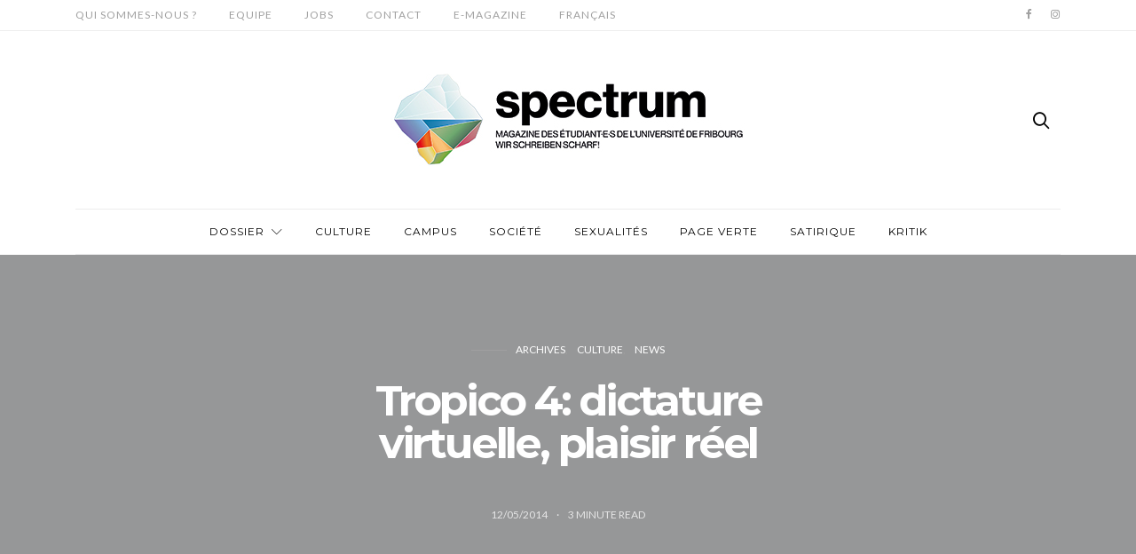

--- FILE ---
content_type: text/html; charset=UTF-8
request_url: https://student.unifr.ch/spectrum/2014/05/tropico-4-dictature-virtuelle-plaisir-reel/
body_size: 13541
content:
<!doctype html>
<html lang="fr-FR">

<head>
  <meta charset="UTF-8">
  <meta http-equiv="x-ua-compatible" content="ie=edge">
  <meta name="viewport" content="width=device-width, initial-scale=1">
  <title>Tropico 4: dictature virtuelle, plaisir réel &#8211; Spectrum</title>
<meta name='robots' content='max-image-preview:large' />
<link rel="alternate" hreflang="fr" href="https://student.unifr.ch/spectrum/2014/05/tropico-4-dictature-virtuelle-plaisir-reel/" />
<link rel="alternate" hreflang="x-default" href="https://student.unifr.ch/spectrum/2014/05/tropico-4-dictature-virtuelle-plaisir-reel/" />
<link rel='dns-prefetch' href='//fonts.googleapis.com' />
<link rel="alternate" type="application/rss+xml" title="Spectrum &raquo; Flux" href="https://student.unifr.ch/spectrum/feed/" />
<link rel="alternate" type="application/rss+xml" title="Spectrum &raquo; Flux des commentaires" href="https://student.unifr.ch/spectrum/comments/feed/" />
		<!-- This site uses the Google Analytics by ExactMetrics plugin v8.10.2 - Using Analytics tracking - https://www.exactmetrics.com/ -->
		<!-- Note: ExactMetrics is not currently configured on this site. The site owner needs to authenticate with Google Analytics in the ExactMetrics settings panel. -->
					<!-- No tracking code set -->
				<!-- / Google Analytics by ExactMetrics -->
		<script type="text/javascript">
window._wpemojiSettings = {"baseUrl":"https:\/\/s.w.org\/images\/core\/emoji\/14.0.0\/72x72\/","ext":".png","svgUrl":"https:\/\/s.w.org\/images\/core\/emoji\/14.0.0\/svg\/","svgExt":".svg","source":{"concatemoji":"https:\/\/student.unifr.ch\/spectrum\/wp-includes\/js\/wp-emoji-release.min.js?ver=6.3.5"}};
/*! This file is auto-generated */
!function(i,n){var o,s,e;function c(e){try{var t={supportTests:e,timestamp:(new Date).valueOf()};sessionStorage.setItem(o,JSON.stringify(t))}catch(e){}}function p(e,t,n){e.clearRect(0,0,e.canvas.width,e.canvas.height),e.fillText(t,0,0);var t=new Uint32Array(e.getImageData(0,0,e.canvas.width,e.canvas.height).data),r=(e.clearRect(0,0,e.canvas.width,e.canvas.height),e.fillText(n,0,0),new Uint32Array(e.getImageData(0,0,e.canvas.width,e.canvas.height).data));return t.every(function(e,t){return e===r[t]})}function u(e,t,n){switch(t){case"flag":return n(e,"\ud83c\udff3\ufe0f\u200d\u26a7\ufe0f","\ud83c\udff3\ufe0f\u200b\u26a7\ufe0f")?!1:!n(e,"\ud83c\uddfa\ud83c\uddf3","\ud83c\uddfa\u200b\ud83c\uddf3")&&!n(e,"\ud83c\udff4\udb40\udc67\udb40\udc62\udb40\udc65\udb40\udc6e\udb40\udc67\udb40\udc7f","\ud83c\udff4\u200b\udb40\udc67\u200b\udb40\udc62\u200b\udb40\udc65\u200b\udb40\udc6e\u200b\udb40\udc67\u200b\udb40\udc7f");case"emoji":return!n(e,"\ud83e\udef1\ud83c\udffb\u200d\ud83e\udef2\ud83c\udfff","\ud83e\udef1\ud83c\udffb\u200b\ud83e\udef2\ud83c\udfff")}return!1}function f(e,t,n){var r="undefined"!=typeof WorkerGlobalScope&&self instanceof WorkerGlobalScope?new OffscreenCanvas(300,150):i.createElement("canvas"),a=r.getContext("2d",{willReadFrequently:!0}),o=(a.textBaseline="top",a.font="600 32px Arial",{});return e.forEach(function(e){o[e]=t(a,e,n)}),o}function t(e){var t=i.createElement("script");t.src=e,t.defer=!0,i.head.appendChild(t)}"undefined"!=typeof Promise&&(o="wpEmojiSettingsSupports",s=["flag","emoji"],n.supports={everything:!0,everythingExceptFlag:!0},e=new Promise(function(e){i.addEventListener("DOMContentLoaded",e,{once:!0})}),new Promise(function(t){var n=function(){try{var e=JSON.parse(sessionStorage.getItem(o));if("object"==typeof e&&"number"==typeof e.timestamp&&(new Date).valueOf()<e.timestamp+604800&&"object"==typeof e.supportTests)return e.supportTests}catch(e){}return null}();if(!n){if("undefined"!=typeof Worker&&"undefined"!=typeof OffscreenCanvas&&"undefined"!=typeof URL&&URL.createObjectURL&&"undefined"!=typeof Blob)try{var e="postMessage("+f.toString()+"("+[JSON.stringify(s),u.toString(),p.toString()].join(",")+"));",r=new Blob([e],{type:"text/javascript"}),a=new Worker(URL.createObjectURL(r),{name:"wpTestEmojiSupports"});return void(a.onmessage=function(e){c(n=e.data),a.terminate(),t(n)})}catch(e){}c(n=f(s,u,p))}t(n)}).then(function(e){for(var t in e)n.supports[t]=e[t],n.supports.everything=n.supports.everything&&n.supports[t],"flag"!==t&&(n.supports.everythingExceptFlag=n.supports.everythingExceptFlag&&n.supports[t]);n.supports.everythingExceptFlag=n.supports.everythingExceptFlag&&!n.supports.flag,n.DOMReady=!1,n.readyCallback=function(){n.DOMReady=!0}}).then(function(){return e}).then(function(){var e;n.supports.everything||(n.readyCallback(),(e=n.source||{}).concatemoji?t(e.concatemoji):e.wpemoji&&e.twemoji&&(t(e.twemoji),t(e.wpemoji)))}))}((window,document),window._wpemojiSettings);
</script>
<style type="text/css">
img.wp-smiley,
img.emoji {
	display: inline !important;
	border: none !important;
	box-shadow: none !important;
	height: 1em !important;
	width: 1em !important;
	margin: 0 0.07em !important;
	vertical-align: -0.1em !important;
	background: none !important;
	padding: 0 !important;
}
</style>
	<link rel='stylesheet' id='wp-block-library-css' href='https://student.unifr.ch/spectrum/wp-includes/css/dist/block-library/style.min.css?ver=6.3.5' type='text/css' media='all' />
<style id='classic-theme-styles-inline-css' type='text/css'>
/*! This file is auto-generated */
.wp-block-button__link{color:#fff;background-color:#32373c;border-radius:9999px;box-shadow:none;text-decoration:none;padding:calc(.667em + 2px) calc(1.333em + 2px);font-size:1.125em}.wp-block-file__button{background:#32373c;color:#fff;text-decoration:none}
</style>
<style id='global-styles-inline-css' type='text/css'>
body{--wp--preset--color--black: #000000;--wp--preset--color--cyan-bluish-gray: #abb8c3;--wp--preset--color--white: #ffffff;--wp--preset--color--pale-pink: #f78da7;--wp--preset--color--vivid-red: #cf2e2e;--wp--preset--color--luminous-vivid-orange: #ff6900;--wp--preset--color--luminous-vivid-amber: #fcb900;--wp--preset--color--light-green-cyan: #7bdcb5;--wp--preset--color--vivid-green-cyan: #00d084;--wp--preset--color--pale-cyan-blue: #8ed1fc;--wp--preset--color--vivid-cyan-blue: #0693e3;--wp--preset--color--vivid-purple: #9b51e0;--wp--preset--gradient--vivid-cyan-blue-to-vivid-purple: linear-gradient(135deg,rgba(6,147,227,1) 0%,rgb(155,81,224) 100%);--wp--preset--gradient--light-green-cyan-to-vivid-green-cyan: linear-gradient(135deg,rgb(122,220,180) 0%,rgb(0,208,130) 100%);--wp--preset--gradient--luminous-vivid-amber-to-luminous-vivid-orange: linear-gradient(135deg,rgba(252,185,0,1) 0%,rgba(255,105,0,1) 100%);--wp--preset--gradient--luminous-vivid-orange-to-vivid-red: linear-gradient(135deg,rgba(255,105,0,1) 0%,rgb(207,46,46) 100%);--wp--preset--gradient--very-light-gray-to-cyan-bluish-gray: linear-gradient(135deg,rgb(238,238,238) 0%,rgb(169,184,195) 100%);--wp--preset--gradient--cool-to-warm-spectrum: linear-gradient(135deg,rgb(74,234,220) 0%,rgb(151,120,209) 20%,rgb(207,42,186) 40%,rgb(238,44,130) 60%,rgb(251,105,98) 80%,rgb(254,248,76) 100%);--wp--preset--gradient--blush-light-purple: linear-gradient(135deg,rgb(255,206,236) 0%,rgb(152,150,240) 100%);--wp--preset--gradient--blush-bordeaux: linear-gradient(135deg,rgb(254,205,165) 0%,rgb(254,45,45) 50%,rgb(107,0,62) 100%);--wp--preset--gradient--luminous-dusk: linear-gradient(135deg,rgb(255,203,112) 0%,rgb(199,81,192) 50%,rgb(65,88,208) 100%);--wp--preset--gradient--pale-ocean: linear-gradient(135deg,rgb(255,245,203) 0%,rgb(182,227,212) 50%,rgb(51,167,181) 100%);--wp--preset--gradient--electric-grass: linear-gradient(135deg,rgb(202,248,128) 0%,rgb(113,206,126) 100%);--wp--preset--gradient--midnight: linear-gradient(135deg,rgb(2,3,129) 0%,rgb(40,116,252) 100%);--wp--preset--font-size--small: 13px;--wp--preset--font-size--medium: 20px;--wp--preset--font-size--large: 36px;--wp--preset--font-size--x-large: 42px;--wp--preset--spacing--20: 0.44rem;--wp--preset--spacing--30: 0.67rem;--wp--preset--spacing--40: 1rem;--wp--preset--spacing--50: 1.5rem;--wp--preset--spacing--60: 2.25rem;--wp--preset--spacing--70: 3.38rem;--wp--preset--spacing--80: 5.06rem;--wp--preset--shadow--natural: 6px 6px 9px rgba(0, 0, 0, 0.2);--wp--preset--shadow--deep: 12px 12px 50px rgba(0, 0, 0, 0.4);--wp--preset--shadow--sharp: 6px 6px 0px rgba(0, 0, 0, 0.2);--wp--preset--shadow--outlined: 6px 6px 0px -3px rgba(255, 255, 255, 1), 6px 6px rgba(0, 0, 0, 1);--wp--preset--shadow--crisp: 6px 6px 0px rgba(0, 0, 0, 1);}:where(.is-layout-flex){gap: 0.5em;}:where(.is-layout-grid){gap: 0.5em;}body .is-layout-flow > .alignleft{float: left;margin-inline-start: 0;margin-inline-end: 2em;}body .is-layout-flow > .alignright{float: right;margin-inline-start: 2em;margin-inline-end: 0;}body .is-layout-flow > .aligncenter{margin-left: auto !important;margin-right: auto !important;}body .is-layout-constrained > .alignleft{float: left;margin-inline-start: 0;margin-inline-end: 2em;}body .is-layout-constrained > .alignright{float: right;margin-inline-start: 2em;margin-inline-end: 0;}body .is-layout-constrained > .aligncenter{margin-left: auto !important;margin-right: auto !important;}body .is-layout-constrained > :where(:not(.alignleft):not(.alignright):not(.alignfull)){max-width: var(--wp--style--global--content-size);margin-left: auto !important;margin-right: auto !important;}body .is-layout-constrained > .alignwide{max-width: var(--wp--style--global--wide-size);}body .is-layout-flex{display: flex;}body .is-layout-flex{flex-wrap: wrap;align-items: center;}body .is-layout-flex > *{margin: 0;}body .is-layout-grid{display: grid;}body .is-layout-grid > *{margin: 0;}:where(.wp-block-columns.is-layout-flex){gap: 2em;}:where(.wp-block-columns.is-layout-grid){gap: 2em;}:where(.wp-block-post-template.is-layout-flex){gap: 1.25em;}:where(.wp-block-post-template.is-layout-grid){gap: 1.25em;}.has-black-color{color: var(--wp--preset--color--black) !important;}.has-cyan-bluish-gray-color{color: var(--wp--preset--color--cyan-bluish-gray) !important;}.has-white-color{color: var(--wp--preset--color--white) !important;}.has-pale-pink-color{color: var(--wp--preset--color--pale-pink) !important;}.has-vivid-red-color{color: var(--wp--preset--color--vivid-red) !important;}.has-luminous-vivid-orange-color{color: var(--wp--preset--color--luminous-vivid-orange) !important;}.has-luminous-vivid-amber-color{color: var(--wp--preset--color--luminous-vivid-amber) !important;}.has-light-green-cyan-color{color: var(--wp--preset--color--light-green-cyan) !important;}.has-vivid-green-cyan-color{color: var(--wp--preset--color--vivid-green-cyan) !important;}.has-pale-cyan-blue-color{color: var(--wp--preset--color--pale-cyan-blue) !important;}.has-vivid-cyan-blue-color{color: var(--wp--preset--color--vivid-cyan-blue) !important;}.has-vivid-purple-color{color: var(--wp--preset--color--vivid-purple) !important;}.has-black-background-color{background-color: var(--wp--preset--color--black) !important;}.has-cyan-bluish-gray-background-color{background-color: var(--wp--preset--color--cyan-bluish-gray) !important;}.has-white-background-color{background-color: var(--wp--preset--color--white) !important;}.has-pale-pink-background-color{background-color: var(--wp--preset--color--pale-pink) !important;}.has-vivid-red-background-color{background-color: var(--wp--preset--color--vivid-red) !important;}.has-luminous-vivid-orange-background-color{background-color: var(--wp--preset--color--luminous-vivid-orange) !important;}.has-luminous-vivid-amber-background-color{background-color: var(--wp--preset--color--luminous-vivid-amber) !important;}.has-light-green-cyan-background-color{background-color: var(--wp--preset--color--light-green-cyan) !important;}.has-vivid-green-cyan-background-color{background-color: var(--wp--preset--color--vivid-green-cyan) !important;}.has-pale-cyan-blue-background-color{background-color: var(--wp--preset--color--pale-cyan-blue) !important;}.has-vivid-cyan-blue-background-color{background-color: var(--wp--preset--color--vivid-cyan-blue) !important;}.has-vivid-purple-background-color{background-color: var(--wp--preset--color--vivid-purple) !important;}.has-black-border-color{border-color: var(--wp--preset--color--black) !important;}.has-cyan-bluish-gray-border-color{border-color: var(--wp--preset--color--cyan-bluish-gray) !important;}.has-white-border-color{border-color: var(--wp--preset--color--white) !important;}.has-pale-pink-border-color{border-color: var(--wp--preset--color--pale-pink) !important;}.has-vivid-red-border-color{border-color: var(--wp--preset--color--vivid-red) !important;}.has-luminous-vivid-orange-border-color{border-color: var(--wp--preset--color--luminous-vivid-orange) !important;}.has-luminous-vivid-amber-border-color{border-color: var(--wp--preset--color--luminous-vivid-amber) !important;}.has-light-green-cyan-border-color{border-color: var(--wp--preset--color--light-green-cyan) !important;}.has-vivid-green-cyan-border-color{border-color: var(--wp--preset--color--vivid-green-cyan) !important;}.has-pale-cyan-blue-border-color{border-color: var(--wp--preset--color--pale-cyan-blue) !important;}.has-vivid-cyan-blue-border-color{border-color: var(--wp--preset--color--vivid-cyan-blue) !important;}.has-vivid-purple-border-color{border-color: var(--wp--preset--color--vivid-purple) !important;}.has-vivid-cyan-blue-to-vivid-purple-gradient-background{background: var(--wp--preset--gradient--vivid-cyan-blue-to-vivid-purple) !important;}.has-light-green-cyan-to-vivid-green-cyan-gradient-background{background: var(--wp--preset--gradient--light-green-cyan-to-vivid-green-cyan) !important;}.has-luminous-vivid-amber-to-luminous-vivid-orange-gradient-background{background: var(--wp--preset--gradient--luminous-vivid-amber-to-luminous-vivid-orange) !important;}.has-luminous-vivid-orange-to-vivid-red-gradient-background{background: var(--wp--preset--gradient--luminous-vivid-orange-to-vivid-red) !important;}.has-very-light-gray-to-cyan-bluish-gray-gradient-background{background: var(--wp--preset--gradient--very-light-gray-to-cyan-bluish-gray) !important;}.has-cool-to-warm-spectrum-gradient-background{background: var(--wp--preset--gradient--cool-to-warm-spectrum) !important;}.has-blush-light-purple-gradient-background{background: var(--wp--preset--gradient--blush-light-purple) !important;}.has-blush-bordeaux-gradient-background{background: var(--wp--preset--gradient--blush-bordeaux) !important;}.has-luminous-dusk-gradient-background{background: var(--wp--preset--gradient--luminous-dusk) !important;}.has-pale-ocean-gradient-background{background: var(--wp--preset--gradient--pale-ocean) !important;}.has-electric-grass-gradient-background{background: var(--wp--preset--gradient--electric-grass) !important;}.has-midnight-gradient-background{background: var(--wp--preset--gradient--midnight) !important;}.has-small-font-size{font-size: var(--wp--preset--font-size--small) !important;}.has-medium-font-size{font-size: var(--wp--preset--font-size--medium) !important;}.has-large-font-size{font-size: var(--wp--preset--font-size--large) !important;}.has-x-large-font-size{font-size: var(--wp--preset--font-size--x-large) !important;}
.wp-block-navigation a:where(:not(.wp-element-button)){color: inherit;}
:where(.wp-block-post-template.is-layout-flex){gap: 1.25em;}:where(.wp-block-post-template.is-layout-grid){gap: 1.25em;}
:where(.wp-block-columns.is-layout-flex){gap: 2em;}:where(.wp-block-columns.is-layout-grid){gap: 2em;}
.wp-block-pullquote{font-size: 1.5em;line-height: 1.6;}
</style>
<link rel='stylesheet' id='ahew_stylesheet-css' href='https://student.unifr.ch/spectrum/wp-content/plugins/amazing-hover-effects-pro/css/ihover.css?ver=6.3.5' type='text/css' media='all' />
<link rel='stylesheet' id='ahew_stylesheet_caption-css' href='https://student.unifr.ch/spectrum/wp-content/plugins/amazing-hover-effects-pro/css/caption.css?ver=6.3.5' type='text/css' media='all' />
<link rel='stylesheet' id='ahew_stylesheet_square-2-css' href='https://student.unifr.ch/spectrum/wp-content/plugins/amazing-hover-effects-pro/css/square-2.css?ver=6.3.5' type='text/css' media='all' />
<link rel='stylesheet' id='ahew_stylesheet_others-css' href='https://student.unifr.ch/spectrum/wp-content/plugins/amazing-hover-effects-pro/css/others.css?ver=6.3.5' type='text/css' media='all' />
<link rel='stylesheet' id='ahew_stylesheet_custom-css' href='https://student.unifr.ch/spectrum/wp-content/plugins/amazing-hover-effects-pro/css/custom.css?ver=6.3.5' type='text/css' media='all' />
<link rel='stylesheet' id='contact-form-7-bootstrap-style-css' href='https://student.unifr.ch/spectrum/wp-content/plugins/bootstrap-for-contact-form-7/assets/dist/css/style.min.css?ver=6.3.5' type='text/css' media='all' />
<link rel='stylesheet' id='wpml-legacy-dropdown-0-css' href='https://student.unifr.ch/spectrum/wp-content/plugins/sitepress-multilingual-cms/templates/language-switchers/legacy-dropdown/style.min.css?ver=1' type='text/css' media='all' />
<style id='wpml-legacy-dropdown-0-inline-css' type='text/css'>
.wpml-ls-statics-shortcode_actions, .wpml-ls-statics-shortcode_actions .wpml-ls-sub-menu, .wpml-ls-statics-shortcode_actions a {border-color:#EEEEEE;}.wpml-ls-statics-shortcode_actions a, .wpml-ls-statics-shortcode_actions .wpml-ls-sub-menu a, .wpml-ls-statics-shortcode_actions .wpml-ls-sub-menu a:link, .wpml-ls-statics-shortcode_actions li:not(.wpml-ls-current-language) .wpml-ls-link, .wpml-ls-statics-shortcode_actions li:not(.wpml-ls-current-language) .wpml-ls-link:link {color:#444444;background-color:#ffffff;}.wpml-ls-statics-shortcode_actions .wpml-ls-sub-menu a:hover,.wpml-ls-statics-shortcode_actions .wpml-ls-sub-menu a:focus, .wpml-ls-statics-shortcode_actions .wpml-ls-sub-menu a:link:hover, .wpml-ls-statics-shortcode_actions .wpml-ls-sub-menu a:link:focus {color:#000000;background-color:#eeeeee;}.wpml-ls-statics-shortcode_actions .wpml-ls-current-language > a {color:#444444;background-color:#ffffff;}.wpml-ls-statics-shortcode_actions .wpml-ls-current-language:hover>a, .wpml-ls-statics-shortcode_actions .wpml-ls-current-language>a:focus {color:#000000;background-color:#eeeeee;}
</style>
<link rel='stylesheet' id='wpml-legacy-horizontal-list-0-css' href='https://student.unifr.ch/spectrum/wp-content/plugins/sitepress-multilingual-cms/templates/language-switchers/legacy-list-horizontal/style.min.css?ver=1' type='text/css' media='all' />
<style id='wpml-legacy-horizontal-list-0-inline-css' type='text/css'>
.wpml-ls-statics-footer{background-color:transparent;}.wpml-ls-statics-footer, .wpml-ls-statics-footer .wpml-ls-sub-menu, .wpml-ls-statics-footer a {border-color:transparent;}.wpml-ls-statics-footer a, .wpml-ls-statics-footer .wpml-ls-sub-menu a, .wpml-ls-statics-footer .wpml-ls-sub-menu a:link, .wpml-ls-statics-footer li:not(.wpml-ls-current-language) .wpml-ls-link, .wpml-ls-statics-footer li:not(.wpml-ls-current-language) .wpml-ls-link:link {color:#393939;background-color:#F5F5F5;}.wpml-ls-statics-footer .wpml-ls-sub-menu a:hover,.wpml-ls-statics-footer .wpml-ls-sub-menu a:focus, .wpml-ls-statics-footer .wpml-ls-sub-menu a:link:hover, .wpml-ls-statics-footer .wpml-ls-sub-menu a:link:focus {color:#000000;background-color:#FFFFFF;}.wpml-ls-statics-footer .wpml-ls-current-language > a {color:#393939;background-color:#F5F5F5;}.wpml-ls-statics-footer .wpml-ls-current-language:hover>a, .wpml-ls-statics-footer .wpml-ls-current-language>a:focus {color:#000000;background-color:#FFFFFF;}
</style>
<link rel='stylesheet' id='wpml-menu-item-0-css' href='https://student.unifr.ch/spectrum/wp-content/plugins/sitepress-multilingual-cms/templates/language-switchers/menu-item/style.min.css?ver=1' type='text/css' media='all' />
<style id='wpml-menu-item-0-inline-css' type='text/css'>
#lang_sel img, #lang_sel_list img, #lang_sel_footer img { display: inline; }
</style>
<link rel='stylesheet' id='authentic_vendors-css' href='https://student.unifr.ch/spectrum/wp-content/themes/authentic/dist/css/vendors.min.css?ver=1.0.0' type='text/css' media='all' />
<link rel='stylesheet' id='authentic_css-css' href='https://student.unifr.ch/spectrum/wp-content/themes/authentic/style.css?ver=1.0.0' type='text/css' media='all' />
<link rel='stylesheet' id='genericond-css' href='https://student.unifr.ch/spectrum/wp-content/plugins/genericond/css/genericond.css?ver=6.3.5' type='text/css' media='all' />
<link rel='stylesheet' id='authentic_child_css-css' href='https://student.unifr.ch/spectrum/wp-content/themes/authentic-child/style.css?ver=1.0.0' type='text/css' media='all' />
<link rel='stylesheet' id='kirki_google_fonts-css' href='https://fonts.googleapis.com/css?family=Lato%3Aregular%2C100%7CMontserrat%3Aregular%2C700&#038;subset=latin-ext' type='text/css' media='all' />
<link rel='stylesheet' id='kirki-styles-authentic_theme_mod-css' href='https://student.unifr.ch/spectrum/wp-content/themes/authentic/inc/kirki/assets/css/kirki-styles.css' type='text/css' media='all' />
<style id='kirki-styles-authentic_theme_mod-inline-css' type='text/css'>
body{font-family:Lato, Helvetica, Arial, sans-serif;font-weight:400;font-style:normal;font-size:1.2rem;line-height:1.5;color:#595959;}a{color:#000000;}a:hover, a:active, a:focus, a:hover:active, a:focus:active{color:#e10000;}h1 a, h2 a, h3 a, h4 a, h5 a, h6 a{color:#000000;}h1 a:hover, h2 a:hover, h3 a:hover, h4 a:hover, h5 a:hover, h6 a:hover{color:#e10000;}.btn-primary, .link-more, .gallery-button, .post-pagination-title, .comment-reply-link, .list-social a span, #wp-calendar tfoot, .nav-tabs .nav-link, .nav-pills .nav-link, .panel .card-header, .title-share{font-family:Montserrat, Helvetica, Arial, sans-serif;font-weight:400;font-style:normal;font-size:14px;letter-spacing:1px;text-transform:uppercase;}.btn-primary{color:#EEEEEE;}.btn-primary:hover, .btn-primary:active, .btn-primary:focus, .btn-primary:active:focus, .btn-primary:active:hover{color:#FFFFFF;background-color:#e10000;}.overlay .btn.btn-primary{color:#EEEEEE;background-color:#e10000;}.overlay .btn.btn-primary:hover, .overlay .btn.btn-primary:active, .overlay .btn.btn-primary:focus, .overlay .btn.btn-primary:active:focus, .overlay .btn.btn-primary:active:hover{color:#FFFFFF;background-color:#e10000;}.btn-primary, .nav-pills .nav-link.active, .nav-pills .nav-link.active:focus, .nav-pills .nav-link.active:hover{background-color:#e10000;}.btn-secondary{font-family:Montserrat, Helvetica, Arial, sans-serif;font-weight:400;font-style:normal;font-size:14px;letter-spacing:1px;text-transform:uppercase;color:#A0A0A0;background-color:#EEEEEE;}.btn-secondary:hover, .btn-secondary:active, .btn-secondary:focus, .btn-secondary:active:focus, .btn-secondary:active:hover{color:#e10000;background-color:#F8F8F8;}.overlay .btn.btn-secondary{color:#A0A0A0;background-color:#EEEEEE;}.overlay .btn.btn-secondary:hover, .overlay .btn.btn-secondary:active, .overlay .btn.btn-secondary:focus, .overlay .btn.btn-secondary:active:focus, .overlay .btn.btn-secondary:active:hover{color:#e10000;background-color:#F8F8F8;}h1, .site-footer h2, .post-standard h2{font-family:Montserrat, Helvetica, Arial, sans-serif;font-weight:700;font-style:normal;font-size:2rem;line-height:1;letter-spacing:-.1rem;text-transform:none;color:#000000;}h2, .page-header-archive h1, .post-featured h2{font-family:Montserrat, Helvetica, Arial, sans-serif;font-weight:700;font-style:normal;font-size:1.5rem;line-height:1;letter-spacing:-.05rem;text-transform:none;color:#000000;}h3{font-family:Montserrat, Helvetica, Arial, sans-serif;font-weight:700;font-style:normal;font-size:1.25rem;line-height:1;letter-spacing:-.05rem;text-transform:none;color:#000000;}h4{font-family:Montserrat, Helvetica, Arial, sans-serif;font-weight:700;font-style:normal;font-size:1rem;line-height:1;letter-spacing:-.05rem;text-transform:none;color:#000000;}h5{font-family:Montserrat, Helvetica, Arial, sans-serif;font-weight:400;font-style:normal;font-size:15px;line-height:1;letter-spacing:-1px;text-transform:uppercase;color:#000000;}h6, .comment .fn{font-family:Montserrat, Helvetica, Arial, sans-serif;font-weight:700;font-style:normal;font-size:15px;line-height:1;letter-spacing:-1px;text-transform:none;color:#000000;}.title-widget, .title-trending, .title-related, .title-comments, .comment-reply-title, .nav-links, .list-categories{font-family:Montserrat, Helvetica, Arial, sans-serif;font-weight:700;font-style:normal;font-size:16px;line-height:1;letter-spacing:-1px;text-transform:none;color:#000000;}.content{font-family:Lato, Helvetica, Arial, sans-serif;font-weight:400;font-style:normal;font-size:1.2rem;line-height:1.5;color:#777777;}.content .lead{font-family:Montserrat, Helvetica, Arial, sans-serif;font-weight:700;font-style:normal;font-size:1.75rem;line-height:1.25;letter-spacing:-0.1rem;color:#000000;}.content .dropcap:first-letter{font-family:Montserrat, Helvetica, Arial, sans-serif;font-weight:400;font-style:normal;font-size:2.5rem;}.content blockquote{font-family:Montserrat, Helvetica, Arial, sans-serif;font-weight:700;font-style:normal;font-size:1.75rem;line-height:1.25;letter-spacing:-0.1rem;color:#000000;}.post-meta, label, .post-categories, .widget-about-lead, .share-title, .post-count, .sub-title, .comment-metadata, blockquote cite, .post-tags, .tagcloud, .timestamp, #wp-calendar caption, .logged-in-as{font-family:Lato, Helvetica, Arial, sans-serif;font-weight:400;font-style:normal;font-size:12px;line-height:1.5;letter-spacing:0;text-transform:uppercase;color:#A0A0A0;}.page-header .post-excerpt{font-family:Lato, Helvetica, Arial, sans-serif;font-weight:400;font-style:normal;font-size:1.5rem;line-height:1.25;letter-spacing:0;color:#000000;}.post-number span:first-child{font-family:Lato, Helvetica, Arial, sans-serif;font-weight:400;font-style:normal;font-size:1.25rem;line-height:1;}.header-logo img{width:400px;}.header-content{height:200px;}.navbar-brand > img{height:40px;}.navbar-primary .navbar-nav > li.menu-item > a, .navbar-search, .widget_nav_menu .menu > li.menu-item > a, .widget_pages .page_item a, .widget_meta li a, select, .widget_categories li, .widget_archive li{font-family:Montserrat, Helvetica, Arial, sans-serif;font-weight:400;font-style:normal;font-size:12px;line-height:1.5;letter-spacing:1px;text-transform:uppercase;}.navbar-primary .sub-menu a, .widget_nav_menu .sub-menu a, .widget_categories .children li a{font-family:Lato, Helvetica, Arial, sans-serif;font-weight:400;font-style:normal;font-size:12px;line-height:1.5;letter-spacing:0;text-transform:uppercase;}.navbar-secondary .navbar-nav > li.menu-item > a{font-family:Lato, Helvetica, Arial, sans-serif;font-weight:400;font-style:normal;font-size:12px;line-height:1.5;letter-spacing:1px;text-transform:uppercase;}.navbar-secondary .sub-menu a{font-family:Lato, Helvetica, Arial, sans-serif;font-weight:400;font-style:normal;font-size:12px;line-height:1.5;letter-spacing:0;text-transform:uppercase;}.site-footer{background-color:#2B2B2B;color:#FFFFFF;}.site-footer .owl-dot{background-color:#FFFFFF;}.site-footer .title-widget{color:#FFFFFF;}.site-footer a, .site-footer #wp-calendar thead th, .site-footer .owl-dot.active, .site-footer h2{color:#ffffff;}.site-footer a:hover, site-footer a:hover:active, .site-footer a:focus:active{color:#ffffff;}.site-footer .title-widget:after, .site-footer .authentic_widget_subscribe .widget-body:before, .site-footer #wp-calendar tfoot tr #prev + .pad:after, .site-footer #wp-calendar tbody td a{background-color:#2B2B2B;}.site-footer .widget, .site-footer .widget_nav_menu .menu > .menu-item:not(:first-child) > a, .site-footer .widget_categories > ul > li:not(:first-child), .site-footer .widget_archive > ul > li:not(:first-child), .site-footer #wp-calendar tbody td, .site-footer .widget_pages li:not(:first-child) a, .site-footer .widget_meta li:not(:first-child) a, .site-footer .widget_recent_comments li:not(:first-child), .site-footer .widget_recent_entries li:not(:first-child), .site-footer .widget.authentic_widget_twitter .twitter-actions, .site-footer #wp-calendar tbody td#today:after, .footer-section + .footer-section > .container > *{border-top-color:#2B2B2B;}.site-footer .widget.authentic_widget_twitter{border-color:#2B2B2B;}.site-footer .btn{color:#A0A0A0;}.site-footer .btn:hover, .site-footer .btn:active, .site-footer .btn:focus, .site-footer .btn:active:focus, .site-footer .btn:active:hover{color:#ffffff;background-color:#ffffff;}.site-footer .btn, .site-footer select, .site-footer .authentic_widget_posts .numbered .post-number{background-color:#f2f2f2;}.navbar-footer .navbar-nav > li.menu-item > a{font-family:Lato, Helvetica, Arial, sans-serif;font-weight:100;font-style:normal;font-size:10px;line-height:1.5;letter-spacing:1px;text-transform:uppercase;}.footer-logo{max-width:80px;}@media (min-width: 992px){.page-header h1, .post-header h1{font-family:Montserrat, Helvetica, Arial, sans-serif;font-weight:700;font-style:normal;font-size:3rem;line-height:1;letter-spacing:-.2rem;text-transform:none;color:#000000;}.post-standard h2{font-family:Montserrat, Helvetica, Arial, sans-serif;font-weight:700;font-style:normal;font-size:3rem;line-height:1;letter-spacing:-.2rem;text-transform:none;color:#000000;}.post-featured h2{font-family:Montserrat, Helvetica, Arial, sans-serif;font-weight:700;font-style:normal;font-size:2rem;line-height:1;letter-spacing:-.1rem;text-transform:none;color:#000000;}#search input[type="search"]{font-family:Montserrat, Helvetica, Arial, sans-serif;font-weight:700;font-style:normal;font-size:4.25rem;letter-spacing:-.25rem;text-transform:none;}.home .site-content .container{width:1140px;}.archive .site-content .container{width:1140px;}.single.layout-sidebar-right .site-content .container, .single.layout-sidebar-left .site-content .container,{max-width:1140px;}.single.layout-fullwidth .site-content .container{width:940px;}.page.layout-sidebar-right .site-content .container, .page.layout-sidebar-left .site-content .container,{max-width:1140px;}.page.layout-fullwidth .site-content .container{width:940px;}.owl-featured .owl-slide .overlay-container{height:600px;}.owl-featured h2{font-family:Montserrat, Helvetica, Arial, sans-serif;font-weight:700;font-style:normal;font-size:3rem;line-height:1;letter-spacing:-.2rem;text-transform:none;}}@media (min-width: 1200px){.owl-center .owl-slide{width:1100px;}.owl-boxed{max-width:1100px;}}
</style>
<script type='text/javascript' src='https://student.unifr.ch/spectrum/wp-includes/js/jquery/jquery.min.js?ver=3.7.0' id='jquery-core-js'></script>
<script type='text/javascript' src='https://student.unifr.ch/spectrum/wp-includes/js/jquery/jquery-migrate.min.js?ver=3.4.1' id='jquery-migrate-js'></script>
<script type='text/javascript' src='https://student.unifr.ch/spectrum/wp-content/plugins/amazing-hover-effects-pro/js/modernizr.js?ver=6.3.5' id='ahe-modernizr-js'></script>
<script type='text/javascript' src='https://student.unifr.ch/spectrum/wp-content/plugins/sitepress-multilingual-cms/templates/language-switchers/legacy-dropdown/script.min.js?ver=1' id='wpml-legacy-dropdown-0-js'></script>
<script type='text/javascript' id='wpml-browser-redirect-js-extra'>
/* <![CDATA[ */
var wpml_browser_redirect_params = {"pageLanguage":"fr","languageUrls":{"fr_fr":"https:\/\/student.unifr.ch\/spectrum\/2014\/05\/tropico-4-dictature-virtuelle-plaisir-reel\/","fr":"https:\/\/student.unifr.ch\/spectrum\/2014\/05\/tropico-4-dictature-virtuelle-plaisir-reel\/","de_de":"https:\/\/student.unifr.ch\/spectrum\/de\/","de":"https:\/\/student.unifr.ch\/spectrum\/de\/"},"cookie":{"name":"_icl_visitor_lang_js","domain":"student.unifr.ch","path":"\/spectrum\/","expiration":96}};
/* ]]> */
</script>
<script type='text/javascript' src='https://student.unifr.ch/spectrum/wp-content/plugins/sitepress-multilingual-cms/dist/js/browser-redirect/app.js?ver=472900' id='wpml-browser-redirect-js'></script>
<link rel="https://api.w.org/" href="https://student.unifr.ch/spectrum/wp-json/" /><link rel="alternate" type="application/json" href="https://student.unifr.ch/spectrum/wp-json/wp/v2/posts/1213" /><link rel="EditURI" type="application/rsd+xml" title="RSD" href="https://student.unifr.ch/spectrum/xmlrpc.php?rsd" />
<meta name="generator" content="WordPress 6.3.5" />
<link rel="canonical" href="https://student.unifr.ch/spectrum/2014/05/tropico-4-dictature-virtuelle-plaisir-reel/" />
<link rel='shortlink' href='https://student.unifr.ch/spectrum/?p=1213' />
<link rel="alternate" type="application/json+oembed" href="https://student.unifr.ch/spectrum/wp-json/oembed/1.0/embed?url=https%3A%2F%2Fstudent.unifr.ch%2Fspectrum%2F2014%2F05%2Ftropico-4-dictature-virtuelle-plaisir-reel%2F" />
<link rel="alternate" type="text/xml+oembed" href="https://student.unifr.ch/spectrum/wp-json/oembed/1.0/embed?url=https%3A%2F%2Fstudent.unifr.ch%2Fspectrum%2F2014%2F05%2Ftropico-4-dictature-virtuelle-plaisir-reel%2F&#038;format=xml" />
<meta name="generator" content="WPML ver:4.7.2 stt:4,3;" />
		<style type="text/css">
			div.wpcf7 .ajax-loader {
				background-image: url('https://student.unifr.ch/spectrum/wp-content/plugins/contact-form-7/images/ajax-loader.gif');
			}
		</style>
		<link rel="icon" href="https://student.unifr.ch/spectrum/wp-content/uploads/2020/09/favicon.png" sizes="32x32" />
<link rel="icon" href="https://student.unifr.ch/spectrum/wp-content/uploads/2020/09/favicon.png" sizes="192x192" />
<link rel="apple-touch-icon" href="https://student.unifr.ch/spectrum/wp-content/uploads/2020/09/favicon.png" />
<meta name="msapplication-TileImage" content="https://student.unifr.ch/spectrum/wp-content/uploads/2020/09/favicon.png" />
		<style type="text/css" id="wp-custom-css">
			/*
Vous pouvez ajouter du CSS personnalisé ici.

Cliquez sur l’icône d’aide ci-dessus pour en savoir plus.
*/

.credits{
padding:4px;
font-size:10pt;
color:grey;
}

.credits a{
padding:4px;
font-size:10pt;
color:grey;
}

.credits:hover{
color:white;
background-color:lightgrey;
}

.credits:hover a{
color:white;
background-color:lightgrey;
}

.button{
padding:4px;
font-size:13pt;
color:#616161;
}

.button a{
padding:4px;
font-size:13pt;
color:#616161;
}

.button:hover{
color:white;
background-color:black;
}

.button:hover a{
color:white;
background-color:black;
}

.sub{
background-color:#E10000;
text-transform:uppercase;
padding:10px;
padding-left:15px;
padding-right:15px;
color:white;
font-family:montserrat;
font-size:11pt;
}

.footer{
line-height:4pt;
font-size:10pt;
}

a.footer{
color:white;
font-size:10pt;
}

a.footer:hover{
text-decoration:underline;
color:white;
}

@media only screen and (max-width:480px){
.hide_on_mobile{display:none!important;}}

.su-spoiler.spoiler {}
.su-spoiler.spoiler .su-spoiler-title{ 
background-color: white;
font-size:14pt;
font-family:lato;
padding:2%;
padding-left:4%;
color:black;
border-top:2px solid black;
border-bottom:2px solid black;
}

.su-spoiler.spoiler .su-spoiler-title .su-spoiler-icon,.su-spoiler.su-spoiler-closed.spoiler .su-spoiler-title .su-spoiler-icon{
background-color:white;
color:black;
padding:1.5%;
font-weight:bold;
}

.su-spoiler.spoiler .su-spoiler-content { background-color: #fff }

.page-header-archive:not(.page-header-bg){display:none;}
		</style>
		</head>

<body class="post-template-default single single-post postid-1213 single-format-standard layout-fullwidth parallax-enabled sticky-sidebar-enabled lazy-load-enabled navbar-scroll-enabled share-buttons-enabled featured-image-wide">


<header class="site-header">

  
  <div class="header-navbar-secondary">
    <nav class="navbar navbar-secondary clearfix">
      <div class="container">

                  <ul id="menu-top-menu-right" class="nav navbar-nav hidden-sm-down"><li id="menu-item-624" class="menu-item menu-item-type-post_type menu-item-object-page menu-item-624"><a href="https://student.unifr.ch/spectrum/about/">Qui sommes-nous ?</a></li>
<li id="menu-item-6407" class="menu-item menu-item-type-post_type menu-item-object-page menu-item-6407"><a href="https://student.unifr.ch/spectrum/equipe/">Equipe</a></li>
<li id="menu-item-609" class="menu-item menu-item-type-post_type menu-item-object-page menu-item-609"><a href="https://student.unifr.ch/spectrum/jobs/">Jobs</a></li>
<li id="menu-item-529" class="menu-item menu-item-type-post_type menu-item-object-page menu-item-529"><a href="https://student.unifr.ch/spectrum/contact/">Contact</a></li>
<li id="menu-item-15017" class="menu-item menu-item-type-custom menu-item-object-custom menu-item-15017"><a href="https://issuu.com/spectrum_unifr">E-Magazine</a></li>
<li id="menu-item-wpml-ls-55-fr" class="menu-item-language menu-item-language-current menu-item wpml-ls-slot-55 wpml-ls-item wpml-ls-item-fr wpml-ls-current-language wpml-ls-menu-item wpml-ls-first-item wpml-ls-last-item menu-item-type-wpml_ls_menu_item menu-item-object-wpml_ls_menu_item menu-item-wpml-ls-55-fr"><a title="Passer à Français" href="https://student.unifr.ch/spectrum/2014/05/tropico-4-dictature-virtuelle-plaisir-reel/"><span class="wpml-ls-native" lang="fr">Français</span></a></li>
</ul>        
        <ul class="nav navbar-nav navbar-icons float-md-right">
                        <li class="menu-item">
          <a href="https://fr-fr.facebook.com/spectrumunifr/">
            <i class="icon icon-facebook"></i>
                      </a>
        </li>
                      <li class="menu-item">
          <a href="https://www.instagram.com/spectrum_unifr/">
            <i class="icon icon-instagram"></i>
                      </a>
        </li>
                          </ul>

      </div>
    </nav>
  </div>

  
  
  <div class="header">
    <div class="container">
      <div class="header-content">

        <div class="header-left">
          <button class="navbar-toggle hidden-md-up" type="button" data-toggle="collapse" data-target="#navbar-primary">
            <i class="icon icon-menu"></i>
          </button>
                  </div>

        <div class="header-center">
                    <a href="https://student.unifr.ch/spectrum/" class="header-logo">
            <img src="https://student.unifr.ch/spectrum/wp-content/uploads/2020/09/header-site.jpg" alt="Spectrum">
          </a>
                  </div>

        <div class="header-right">
                    <a href="#search" class="header-btn-search"><i class="icon icon-search"></i></a>
                  </div>

      </div>
    </div>
  </div>

  <div class="header-navbar-primary">
    <div class="container">
      <div class="collapse navbar-toggleable" id="navbar-primary">
        <nav class="navbar navbar-primary">

          
          
                          <a href="https://student.unifr.ch/spectrum/" class="navbar-brand">
                <img src="https://student.unifr.ch/spectrum/wp-content/uploads/2017/04/Spectrum-OP.png" alt="Spectrum">
              </a>
            
          
          <ul id="menu-main-menu-de" class="nav navbar-nav"><li id="menu-item-12720" class="menu-item menu-item-type-taxonomy menu-item-object-category menu-item-has-children menu-item-12720"><a href="https://student.unifr.ch/spectrum/category/dossier-2/">Dossier</a>
<ul class="sub-menu">
	<li id="menu-item-16235" class="menu-item menu-item-type-taxonomy menu-item-object-category menu-item-16235"><a href="https://student.unifr.ch/spectrum/de/category/dossier-2/im-winterwunderland/">Im Winterwunderland</a></li>
	<li id="menu-item-16071" class="menu-item menu-item-type-taxonomy menu-item-object-category menu-item-16071"><a href="https://student.unifr.ch/spectrum/de/category/dossier-2/back-to-the-90s/">Back to the 90s</a></li>
	<li id="menu-item-16117" class="menu-item menu-item-type-taxonomy menu-item-object-category menu-item-16117"><a href="https://student.unifr.ch/spectrum/de/category/dossier-2/sportgeist/">Sportgeist</a></li>
</ul>
</li>
<li id="menu-item-5251" class="menu-item menu-item-type-taxonomy menu-item-object-category menu-item-5251"><a href="https://student.unifr.ch/spectrum/category/culture/">Culture</a></li>
<li id="menu-item-15173" class="menu-item menu-item-type-taxonomy menu-item-object-category menu-item-15173"><a href="https://student.unifr.ch/spectrum/category/campus/">Campus</a></li>
<li id="menu-item-5248" class="menu-item menu-item-type-taxonomy menu-item-object-category menu-item-5248"><a href="https://student.unifr.ch/spectrum/category/societe/">Société</a></li>
<li id="menu-item-13948" class="menu-item menu-item-type-taxonomy menu-item-object-category menu-item-13948"><a href="https://student.unifr.ch/spectrum/category/sexualites/">Sexualités</a></li>
<li id="menu-item-13544" class="menu-item menu-item-type-taxonomy menu-item-object-category menu-item-13544"><a href="https://student.unifr.ch/spectrum/category/page-verte/">Page Verte</a></li>
<li id="menu-item-13979" class="menu-item menu-item-type-taxonomy menu-item-object-category menu-item-13979"><a href="https://student.unifr.ch/spectrum/category/satirique/">Satirique</a></li>
<li id="menu-item-15046" class="menu-item menu-item-type-taxonomy menu-item-object-category menu-item-15046"><a href="https://student.unifr.ch/spectrum/de/category/culture/kritik/">Kritik</a></li>
</ul>
          <a href="#search" class="navbar-search"><i class="icon icon-search"></i></a>
        </nav>
      </div>
    </div>
  </div>

</header>



  
    <div class="page-header page-header-wide page-header-bg overlay parallax" style="background-image: url()">
      <div class="overlay-container">
        <div class="container">
          <div class="overlay-content">
            <ul class="post-categories">
	<li><a href="https://student.unifr.ch/spectrum/category/archives/" rel="category tag">Archives</a></li>
	<li><a href="https://student.unifr.ch/spectrum/category/culture/" rel="category tag">Culture</a></li>
	<li><a href="https://student.unifr.ch/spectrum/category/culture/news/" rel="category tag">News</a></li></ul>            <h1>Tropico 4: dictature virtuelle, plaisir réel</h1>
            <ul class="post-meta">      <li class="meta-date">
        <time class="entry-date published updated" datetime="2014-05-12T17:24:42+02:00">
          12/05/2014        </time>
      </li>
          <li class="meta-reading-time">
                3        <span> minute read</span>      </li>
    </ul>          </div>
        </div>
      </div>
    </div>

  
  
  <div class="site-content">
    <div class="container">
      <div class="page-content">
                <div class="main">

          <article class="post-1213 post type-post status-publish format-standard hentry category-archives category-culture category-news tag-jeu-video tag-tropico-4 tag-tropico-5">

            
            
            
            <div class="post-wrap">
                            <div class="post-sidebar">
                
    <div class="post-share post-share-vertical">
            <ul class="share-buttons">
        <li><a target="_blank" rel="nofollow" href="http://www.facebook.com/sharer.php?u=https%3A%2F%2Fstudent.unifr.ch%2Fspectrum%2F2014%2F05%2Ftropico-4-dictature-virtuelle-plaisir-reel%2F"><i class="icon icon-facebook"></i></a></li><li><a target="_blank" rel="nofollow" href="https://twitter.com/share?text=Tropico+4%3A+dictature+virtuelle%2C+plaisir+r%C3%A9el&amp;url=https%3A%2F%2Fstudent.unifr.ch%2Fspectrum%2F2014%2F05%2Ftropico-4-dictature-virtuelle-plaisir-reel%2F"><i class="icon icon-twitter"></i></a></li><li><a target="_blank" rel="nofollow" href="https://pinterest.com/pin/create/bookmarklet/?media=&amp;url=https%3A%2F%2Fstudent.unifr.ch%2Fspectrum%2F2014%2F05%2Ftropico-4-dictature-virtuelle-plaisir-reel%2F"><i class="icon icon-pinterest"></i></a></li>
      </ul>
    </div>

                </div>
                            <div class="post-content">
                <div class="content">
                  <p><strong>La série de jeux sur ordinateur Tropico plonge le joueur dans le rôle de dictateur d&rsquo;une île située au cœur des Caraïbes. C&rsquo;est donc en tant que El Presidente qu&rsquo;il faudra diriger sa nation vers la gloire ou la misère. Au cours de ce périple, il faudra affronter les aléas du temps et de son peuple. </strong></p>
<p>Tropico est un mélange entre SimCity et Political Simulator. Sur une île tropicale, il faudra construire et organiser son pays dans le but de satisfaire la population. Il faut également éviter d&rsquo;être renversé par un coup d&rsquo;état ou attaqué par une superpuissance. Le but ultime étant soit de remplir des objectifs de mission dans la campagne ou de rester le plus longtemps au pouvoir que possible dans une partie libre. Le jeu se déroule dans le cadre de la guerre froide. Avec au maximum 65 ans de règne pour faire ses preuves, l’interface propose aussi de poursuivre des mini-missions pour obtenir des récompenses.</p>
<p>L&rsquo;argent c&rsquo;est le nerf de la guerre. Tropico n&rsquo;en fait pas l&rsquo;exception à cette règle. Pour avoir les moyens d&rsquo;action, le joueur devra créer une économie prospère. Celle-ci permettra de financer les projets de construction et de subvenir aux dépenses mensuelles. Le bon manager pourra peut être même se permettre de construire une statue à son effigie ou un mausolée à sa gloire. Il est possible de s&rsquo;endetter mais comme à notre époque, un endettement prolongé et trop important a des conséquences. On ne peut non seulement plus faire de nouvelle dépense mais la dette dévaste aussi les relations avec les autres pays.<br />
Dans Tropico 4, dernier opus en circulation, le jeu est pimenté par l&rsquo;apparition de catastrophes naturelles. Ouragans, tsunamis, éruptions volcaniques, tremblement de terre, accidents pétroliers ou des sécheresses peuvent en tout moment briser l’idylle en ravageant l&rsquo;ile. Il faudra donc agir vite et savoir gérer la reconstruction.</p>
<p>La dictature étant  un sujet délicat, la série Tropico contourne la polémique inhérente à ce thème en usant de beaucoup d&rsquo;ironie. Ce qui dans le jeu semble être à première vue la glorification des régimes dictatoriaux, s&rsquo;avère vite être la mise au ridicule du pouvoir autoritaire. Le cadre humoristique permet aussi d&rsquo;avoir la distance nécessaire face aux actions requises dans le jeu.</p>
<p>Jusqu&rsquo;à aujourd&rsquo;hui la série a publié quatre versions. Une cinquième édition sera mise en vente le 23 mai 2014. Comme beaucoup de séries, le jeu s&rsquo;est adapté au développement du graphisme et a changé un certain nombre de fonctionnalités. La dernière version en vente est pour le moment celle qui offre le plus grand choix dans la gestion de son île-état mais Tropico 5 semble vouloir aller plus loin. Selon les premières annonces, on aura la possibilité de personnaliser le régime politique, créer une dynastie et aussi de jouer de l&rsquo;ère coloniale jusqu&rsquo;au 21ème siècle.</p>
<p>Le jeu est idéal pour tous ceux qui voulaient toujours satisfaire leur envie d&rsquo;être dictateur de leur propre petit îlot. Mais attention, il y a toujours un rebelle pour vous mettre des bâtons dans les roues.</p>
<p align="right"><strong>Alexandre Loretan</p>
<p></strong></p>
                </div>
              </div>
            </div>

            
            <ul class="post-tags"><li><a href="https://student.unifr.ch/spectrum/tag/jeu-video/" rel="tag">jeu vidéo</a></li><li><a href="https://student.unifr.ch/spectrum/tag/tropico-4/" rel="tag">Tropico 4</a></li><li><a href="https://student.unifr.ch/spectrum/tag/tropico-5/" rel="tag">Tropico 5</a></li></ul>
                          <div class="post-author author vcard">
                <img alt='' src='https://secure.gravatar.com/avatar/3e0bce2f252e90c879755f5f46cc55d6?s=120&#038;d=mm&#038;r=g' srcset='https://secure.gravatar.com/avatar/3e0bce2f252e90c879755f5f46cc55d6?s=240&#038;d=mm&#038;r=g 2x' class='avatar avatar-120 photo rounded-circle' height='120' width='120' loading='lazy' decoding='async'/>                <h4 class="fn"><a href="https://student.unifr.ch/spectrum/author/webred/" title="Articles par WebRed" rel="author">WebRed</a></h4>
                <p></p>
                    <ul class="list-social list-social-compact post-author-social">                                                                                                                </ul>
                  </div>
            
          </article>

          
    <div class="posts-pagination">

              <article class="post-pagination post-previous post-1213 post type-post status-publish format-standard hentry category-archives category-culture category-news tag-jeu-video tag-tropico-4 tag-tropico-5">
          <a href="https://student.unifr.ch/spectrum/2014/05/un-festival-du-court-metrage-par-et-pour-les-etudiants/" class="post-pagination-title">Previous Article</a>
          <div class="post-pagination-content">
                        <div class="overlay" style="background-image: url()">
              <div class="overlay-container">
                <div class="overlay-content">
                  <ul class="post-categories">
	<li><a href="https://student.unifr.ch/spectrum/category/archives/" rel="category tag">Archives</a></li>
	<li><a href="https://student.unifr.ch/spectrum/category/culture/" rel="category tag">Culture</a></li>
	<li><a href="https://student.unifr.ch/spectrum/category/fribourg/" rel="category tag">Fribourg</a></li>
	<li><a href="https://student.unifr.ch/spectrum/category/culture/news/" rel="category tag">News</a></li></ul>                  <h3>Un festival du court métrage par et pour les étudiants</h3>
                  
    <div class="post-more">
      <a href="https://student.unifr.ch/spectrum/2014/05/un-festival-du-court-metrage-par-et-pour-les-etudiants/" class="btn btn-primary btn-effect">
        <span>View Post</span>
                  <span><i class="icon icon-arrow-right"></i></span>
              </a>
    </div>

                    </div>
              </div>
              <a href="https://student.unifr.ch/spectrum/2014/05/un-festival-du-court-metrage-par-et-pour-les-etudiants/" class="overlay-link"></a>
            </div>
          </div>
        </article>
      
              <article class="post-pagination post-next post-1213 post type-post status-publish format-standard hentry category-archives category-culture category-news tag-jeu-video tag-tropico-4 tag-tropico-5">
          <a href="https://student.unifr.ch/spectrum/2014/05/public-quel-spectacle-choisissez-vous/" class="post-pagination-title">Next Article</a>
          <div class="post-pagination-content">
                        <div class="overlay" style="background-image: url()">
              <div class="overlay-container">
                <div class="overlay-content">
                  <ul class="post-categories">
	<li><a href="https://student.unifr.ch/spectrum/category/archives/" rel="category tag">Archives</a></li>
	<li><a href="https://student.unifr.ch/spectrum/category/culture/" rel="category tag">Culture</a></li>
	<li><a href="https://student.unifr.ch/spectrum/category/culture/news/" rel="category tag">News</a></li></ul>                  <h3>Public, quel spectacle choisissez-vous?</h3>
                  
    <div class="post-more">
      <a href="https://student.unifr.ch/spectrum/2014/05/public-quel-spectacle-choisissez-vous/" class="btn btn-primary btn-effect">
        <span>View Post</span>
                  <span><i class="icon icon-arrow-right"></i></span>
              </a>
    </div>

                    </div>
              </div>
              <a href="https://student.unifr.ch/spectrum/2014/05/public-quel-spectacle-choisissez-vous/" class="overlay-link"></a>
            </div>
          </div>
        </article>
      
    </div>

  
          
        <div class="posts-related post-archive">
          <div class="post-archive-related">
            <h3 class="title-related" >You May also Like</h3>

            <div class="owl-container owl-loop" data-slides="3">
              <div class="owl-carousel">
                              <div class="owl-slide">
                  <article class="post-related post-list post-1080 post type-post status-publish format-standard hentry category-archives category-culture category-news tag-destin-cretton tag-festival-de-locarno tag-kursaal tag-short-term-12">
                                        <h4><a href="https://student.unifr.ch/spectrum/2013/08/locarno-fonctionnement-dune-premiere-de-presse/">Locarno: Zoom sur une “Première de presse”</a></h4>
                  </article>
                </div>
                              <div class="owl-slide">
                  <article class="post-related post-list post-1240 post type-post status-publish format-standard hentry category-archives category-culture category-news tag-cinema tag-festival-de-locarno tag-film tag-locarno">
                                        <h4><a href="https://student.unifr.ch/spectrum/2014/08/le-festival-du-film-de-locarno-se-veut-une-plateforme-dechange-2/">Le festival du film de Locarno se veut «une plateforme d’échange»</a></h4>
                  </article>
                </div>
                              <div class="owl-slide">
                  <article class="post-related post-list post-1184 post type-post status-publish format-standard hentry category-archives category-culture category-news tag-freres-dardenne tag-radio-libre tag-r-ne-repond-plus">
                                        <h4><a href="https://student.unifr.ch/spectrum/2014/04/r-ne-repond-plus-derives-de-la-radio/">&quot;R… ne répond plus&quot;, dérives de la radio</a></h4>
                  </article>
                </div>
                              <div class="owl-slide">
                  <article class="post-related post-list post-1893 post type-post status-publish format-standard has-post-thumbnail hentry category-archives tag-prfufung tag-ritalin tag-vinzenz-van-den-berg">
                                          <div class="post-thumbnail">
                        <img width="530" height="539" src="https://student.unifr.ch/spectrum/wp-content/uploads/2015/05/dieandere.jpg" class="attachment-list size-list wp-post-image" alt="" decoding="async" fetchpriority="high" srcset="https://student.unifr.ch/spectrum/wp-content/uploads/2015/05/dieandere.jpg 1368w, https://student.unifr.ch/spectrum/wp-content/uploads/2015/05/dieandere-295x300.jpg 295w, https://student.unifr.ch/spectrum/wp-content/uploads/2015/05/dieandere-1008x1024.jpg 1008w, https://student.unifr.ch/spectrum/wp-content/uploads/2015/05/dieandere-335x340.jpg 335w, https://student.unifr.ch/spectrum/wp-content/uploads/2015/05/dieandere-1050x1067.jpg 1050w" sizes="(max-width: 530px) 100vw, 530px" />                        
    <div class="post-more">
      <a href="https://student.unifr.ch/spectrum/2015/05/wappne-dich-die-prufungszeit-naht/" class="link-more">
        <span>View Post</span>
              </a>
    </div>

                            <ul class="post-meta">      <li class="meta-reading-time">
        <i class="icon icon-clock"></i>        3              </li>
    </ul>                        <a href="https://student.unifr.ch/spectrum/2015/05/wappne-dich-die-prufungszeit-naht/"></a>
                      </div>
                                        <h4><a href="https://student.unifr.ch/spectrum/2015/05/wappne-dich-die-prufungszeit-naht/">Wappne dich – die Prüfungszeit naht!</a></h4>
                  </article>
                </div>
                              <div class="owl-slide">
                  <article class="post-related post-list post-996 post type-post status-publish format-standard hentry category-archives category-fribourg category-news tag-fribourg-more tag-jeunes-au-marche tag-marche">
                                        <h4><a href="https://student.unifr.ch/spectrum/2013/02/le-marche-a-fribourg/">Le marché à Fribourg</a></h4>
                  </article>
                </div>
                            </div>
              <div class="owl-dots"></div>
            </div>

          </div>
        </div>

        
      
          
        </div>
            </div>
    </div>
  </div>


<footer class="site-footer">

          <div class="footer-section">
          <div class="container">
            <div class="footer-widgets">
              <div class="footer-sidebars">
                                                                  <div class="footer-sidebar">
                    <div class="widget text-8 widget_text">			<div class="textwidget"><p class="footer" >© Copyright Spectrum Magazine 2017 l <a class="footer"  href="https://student.unifr.ch/spectrum/impressum/">Impressum</a></p></div>
		</div>                  </div>
                              </div>
            </div>
          </div>
        </div>
      
</footer>

<div class="site-search" id="search">
  <button type="button" class="close"></button>
  <div class="form-container">
    <div class="container">
      <div class="row">
        <div class="col-lg-8 offset-lg-2 col-xl-6 offset-xl-3">
          <form role="search" method="get" class="search-form form" action="https://student.unifr.ch/spectrum/">
  <label class="sr-only">Search for:</label>
  <div class="input-group">
    <input type="search" value="" name="s" class="search-field form-control" placeholder="Enter Keyword" required>
    <span class="input-group-btn">
      <button type="submit" class="search-submit btn btn-primary btn-effect"><span>Search</span><span><i class="icon icon-search"></i></span></button>
    </span>
  </div>
</form>
          <p>Input your search keywords and press Enter.</p>
        </div>
      </div>
    </div>
  </div>
</div>

<a href="#top" class="scroll-to-top hidden-sm-down"></a>


<div class="wpml-ls-statics-footer wpml-ls wpml-ls-legacy-list-horizontal" id="lang_sel_footer">
	<ul><li class="wpml-ls-slot-footer wpml-ls-item wpml-ls-item-fr wpml-ls-current-language wpml-ls-first-item wpml-ls-last-item wpml-ls-item-legacy-list-horizontal">
				<a href="https://student.unifr.ch/spectrum/2014/05/tropico-4-dictature-virtuelle-plaisir-reel/" class="wpml-ls-link">
                                <img
            class="wpml-ls-flag iclflag"
            src="https://student.unifr.ch/spectrum/wp-content/plugins/sitepress-multilingual-cms/res/flags/fr.png"
            alt=""
            
            
    /><span class="wpml-ls-native icl_lang_sel_native">Français</span></a>
			</li></ul>
</div>
<script type='text/javascript' src='https://student.unifr.ch/spectrum/wp-includes/js/dist/vendor/wp-polyfill-inert.min.js?ver=3.1.2' id='wp-polyfill-inert-js'></script>
<script type='text/javascript' src='https://student.unifr.ch/spectrum/wp-includes/js/dist/vendor/regenerator-runtime.min.js?ver=0.13.11' id='regenerator-runtime-js'></script>
<script type='text/javascript' src='https://student.unifr.ch/spectrum/wp-includes/js/dist/vendor/wp-polyfill.min.js?ver=3.15.0' id='wp-polyfill-js'></script>
<script type='text/javascript' src='https://student.unifr.ch/spectrum/wp-includes/js/dist/hooks.min.js?ver=c6aec9a8d4e5a5d543a1' id='wp-hooks-js'></script>
<script type='text/javascript' src='https://student.unifr.ch/spectrum/wp-includes/js/dist/i18n.min.js?ver=7701b0c3857f914212ef' id='wp-i18n-js'></script>
<script id="wp-i18n-js-after" type="text/javascript">
wp.i18n.setLocaleData( { 'text direction\u0004ltr': [ 'ltr' ] } );
</script>
<script type='text/javascript' src='https://student.unifr.ch/spectrum/wp-content/plugins/contact-form-7/includes/swv/js/index.js?ver=5.9.8' id='swv-js'></script>
<script type='text/javascript' id='contact-form-7-js-extra'>
/* <![CDATA[ */
var wpcf7 = {"api":{"root":"https:\/\/student.unifr.ch\/spectrum\/wp-json\/","namespace":"contact-form-7\/v1"}};
/* ]]> */
</script>
<script type='text/javascript' id='contact-form-7-js-translations'>
( function( domain, translations ) {
	var localeData = translations.locale_data[ domain ] || translations.locale_data.messages;
	localeData[""].domain = domain;
	wp.i18n.setLocaleData( localeData, domain );
} )( "contact-form-7", {"translation-revision-date":"2024-10-17 17:27:10+0000","generator":"GlotPress\/4.0.1","domain":"messages","locale_data":{"messages":{"":{"domain":"messages","plural-forms":"nplurals=2; plural=n > 1;","lang":"fr"},"This contact form is placed in the wrong place.":["Ce formulaire de contact est plac\u00e9 dans un mauvais endroit."],"Error:":["Erreur\u00a0:"]}},"comment":{"reference":"includes\/js\/index.js"}} );
</script>
<script type='text/javascript' src='https://student.unifr.ch/spectrum/wp-content/plugins/contact-form-7/includes/js/index.js?ver=5.9.8' id='contact-form-7-js'></script>
<script type='text/javascript' src='https://student.unifr.ch/spectrum/wp-includes/js/jquery/jquery.form.min.js?ver=4.3.0' id='jquery-form-js'></script>
<script type='text/javascript' src='https://student.unifr.ch/spectrum/wp-content/plugins/bootstrap-for-contact-form-7/assets/dist/js/scripts.min.js?ver=1.4.8' id='contact-form-7-bootstrap-js'></script>
<script type='text/javascript' id='authentic_js-js-extra'>
/* <![CDATA[ */
var translation = {"next":"Next","previous":"Previous"};
/* ]]> */
</script>
<script type='text/javascript' src='https://student.unifr.ch/spectrum/wp-content/themes/authentic/dist/js/scripts.min.js?ver=1.0.0' id='authentic_js-js'></script>
</body>
</html>


--- FILE ---
content_type: text/css
request_url: https://student.unifr.ch/spectrum/wp-content/plugins/amazing-hover-effects-pro/css/others.css?ver=6.3.5
body_size: 595
content:
.img-hover-holder-4.bmargin {
  clear: both;
  list-style: outside none none;
  margin: 0;
  padding: 0;
  position: relative;
  width: 100%;
}

.img-hover-4 {
  float: left;
  margin: 0;
  overflow: hidden;
  padding: 0;
  position: relative;
  transition: all 0.3s ease-out 0s;
  width: 300px;
  z-index: 0;
}

.extra-hover-img {
  max-width: 100%;
}

.img-hover-4 .text-box h5 {
  margin: 5px;
}

.text-box > a {
  text-decoration: none;
}

.img-hover-4 .text-box {
    background-color: rgba(0, 0, 0, 0.7);
    float: left;
    height: 100%;
    margin: 0;
    position: absolute;
	text-align: center;
    top: 180px;
    transition: all 0.3s ease-out 0s;
    width: 100%;
    z-index: 1;
}
.img-hover-4:hover .text-box {
    top: 0;
}

.twitter-widget-icon .title {
    float: right;
    margin: 0;
    padding: 5px 0 0;
    width: 85%;
}
.testimonials-widget {
    float: left;
    margin: 0 0 40px;
    padding: 0;
    width: 100%;
}
.testimonials-widget .text-box {
    border: 1px solid #e4e4e4;
    float: left;
    margin: 0 0 25px;
    padding: 30px;
    width: 100%;
}
.testimonials-widget .image {
    border-radius: 100%;
    float: left;
    height: 100px;
    margin: 0;
    overflow: hidden;
    padding: 0;
    width: 100px;
}
.testimonials-widget .info {
    display: block;
    margin: 0;
    padding: 0 0 0 120px;
    text-align: left;
}
@media only screen and (min-width: 1000px) and (max-width: 1169px) {
}
@media only screen and (min-width: 768px) and (max-width: 999px) {
.img-hover-holder-4 {
    width: 80%;
}
}
@media only screen and (min-width: 640px) and (max-width: 767px) {

.img-hover-holder-4 {
    width: 46%;
}
}
@media only screen and (min-width: 480px) and (max-width: 639px) {
.img-hover-holder-4 {
    width: 63%;
}
}
@media only screen and (max-width: 479px) {
}


--- FILE ---
content_type: text/css
request_url: https://student.unifr.ch/spectrum/wp-content/themes/authentic-child/style.css?ver=1.0.0
body_size: 281
content:
/*
 * Theme Name:  Authentic: Child Theme
 * Theme URI:   https://themeforest.net/item/authentic-lifestyle-blog-magazine-wordpress-theme/16249526
 * Description: Child theme of the parent Authentic theme.
 * Author:      Code Supply Co.
 * Author URI:  http://www.codesupply.co
 * Template:    authentic
 * Template Version: 1.0.8
 * Version: 1.0.0
 */

/* Copy any classes from parent and paste here. It will override the parent's version. */
